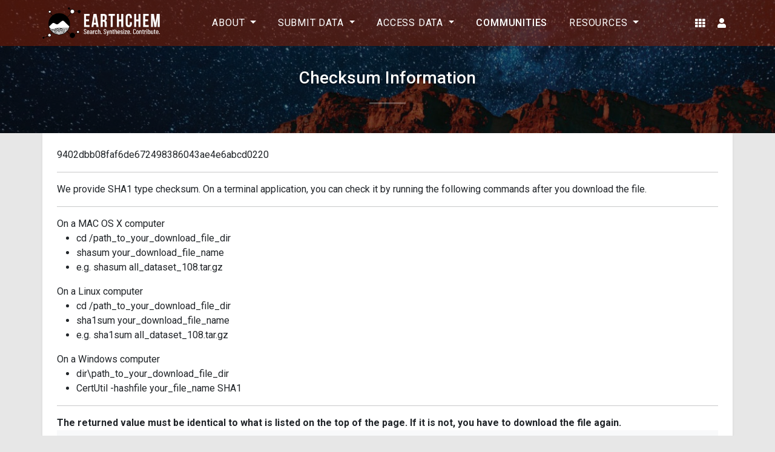

--- FILE ---
content_type: text/html; charset=UTF-8
request_url: https://ecl.earthchem.org/info.php?info=9402dbb08faf6de672498386043ae4e6abcd0220
body_size: 20002
content:

<!DOCTYPE html lang="en">

<head>
 


    <title>EarthChem Library - Repository | Checksum Information to EarthChem Library</title>
    <meta charset="UTF-8">
    <meta http-equiv="content-type" content="text/html;charset=UTF-8">

    <!-- Include to not allow iframe from other users, FOR PROTECTION -->
    <!-- header("X-Frame-Options: SAMEORIGIN"); // FF 3.6.9+ Chrome 4.1+ IE 8+ Safari 4+ Opera 10.5+ -->
    
    <!-- Meta Tags -->
    <meta name="description" content="Earthchem">
    <meta name="keywords" content="">
    <meta name="author" content="Earthchem"> 
    <link rel="author" href="https://earthchem.org"/>

    <!-- for Facebook -->          
    <meta property="og:title" content="EarthChem Library - Repository" />
    <meta property="og:type" content="website" />
    <meta property="og:image" content="" />
    <meta property="og:url" content="" />
    <meta property="og:description" content="Earthchem" />

    <!-- for Twitter -->          
    <meta name="twitter:card" content="" />
    <meta name="twitter:title" content="EarthChem Library - Repository" />
    <meta name="twitter:description" content="Earthchem" />
    <meta name="twitter:image" content="" />

    <meta name="copyright" content="EarthChem Library - Repository" />
    <meta name="viewport" content="width=device-width, initial-scale=1.0, minimum-scale=1.0, maximum-scale=3.0">

    <!-- <link href="/includes/css/main.css" rel="stylesheet" type="text/css" /> -->

    <!-- <link href="includes/css/wforms.css" rel="stylesheet" type="text/css" /> -->
    <link href="/includes/css/wforms-jsonly.css" rel="alternate stylesheet" type="text/css" />
    <!-- <script type="text/javascript" src="/includes/javascript/jquery.js"></script>
    <script type="text/javascript" src="/includes/javascript/jquery.validate.js"></script>
    -->
    <!-- favIcon  --> 
    <link rel="shortcut icon" type="image/svg+xml" sizes="any" href="/layouts/assets/images/favicon/earthchem_favicon.ico"/>

    <!-- CSS -->
    <link rel="stylesheet" href="/layouts/assets/css/font-awesome/css/all.min.css">
    <!-- <link href="php echo(SYSTEM_CSS.DS."bootstrap/css/bootstrap.css");" media="all" rel="stylesheet" type="text/css" /> -->
    <link href="/layouts/assets/css/main-earthchem.css" media="all" rel="stylesheet" type="text/css" />
    <!-- <link href="<_php echo(MAIN_CUSTOM_CSS);?>" media="all" rel="stylesheet" type="text/css" /> -->
    <!-- <link href="https://cdn.jsdelivr.net/npm/bootstrap@5.0.0-beta1/dist/css/bootstrap.min.css" rel="stylesheet" integrity="sha384-giJF6kkoqNQ00vy+HMDP7azOuL0xtbfIcaT9wjKHr8RbDVddVHyTfAAsrekwKmP1" crossorigin="anonymous"> -->

    <link href="/layouts/assets/css/basic.css" media="all" rel="stylesheet" type="text/css" />
    <link href="/layouts/assets/css/custom.css" media="all" rel="stylesheet" type="text/css" />


    <link href="https://fonts.googleapis.com/css2?family=Bebas+Neue&family=Roboto:wght@100;300;400;500;700&display=swap" rel="stylesheet">

    <!-- JS -->
    <!--
    <script src="https://ajax.googleapis.com/ajax/libs/jquery/3.5.1/jquery.min.js"></script>
    -->
    <script src="https://code.jquery.com/jquery-3.5.1.slim.min.js" integrity="sha384-DfXdz2htPH0lsSSs5nCTpuj/zy4C+OGpamoFVy38MVBnE+IbbVYUew+OrCXaRkfj" crossorigin="anonymous"></script>
    <!-- <script src="https://cdn.jsdelivr.net/npm/bootstrap@5.0.0-beta1/dist/js/bootstrap.bundle.min.js" integrity="sha384-ygbV9kiqUc6oa4msXn9868pTtWMgiQaeYH7/t7LECLbyPA2x65Kgf80OJFdroafW" crossorigin="anonymous"></script> -->
    <!-- JavaScript Bundle with Popper -->
    <script src="https://cdn.jsdelivr.net/npm/bootstrap@5.0.0-beta1/dist/js/bootstrap.bundle.min.js" integrity="sha384-ygbV9kiqUc6oa4msXn9868pTtWMgiQaeYH7/t7LECLbyPA2x65Kgf80OJFdroafW" crossorigin="anonymous"></script>
    <script type="text/javascript" src="/layouts/assets/js/main.js"></script>

    <!-- JS Added from Search.php -->
    <script type="text/javascript" src="/includes/javascript/jquery.js"></script>
    <script type="text/javascript" src="/includes/javascript/jquery.validate.js"></script>
    <script type="text/javascript" src="/includes/javascript/CalendarPopup.js"></script>
    <script type="text/javascript" src="/includes/javascript/CalendarTemplate1.js"></script>
    <script type="text/javascript" src="/includes/javascript/openlayermap.js"></script>
    <script type="text/javascript" src="/includes/javascript/showPopViewList.js"></script>
    <script type="text/javascript" src="/includes/javascript/search_extra.js"></script>
 

</head>

<body>

 

<header>
	<nav class="navbar navbar-expand-lg sticky-top navbar-ec">
		<div class="container p-0 fs-5">
			<div class="" id="navbarBrand">
				<a class="navbar-brand p-0 m-0" href="https://earthchem.org" target="_blank">
					<img src="/layouts/assets/images/logo/earthchem_full_logo.png"  width="auto" height="60px" alt="Earthchem" class="d-none d-md-inline-block d-lg-inline-block d-sm-none d-md-none py-1">
					<img src="/layouts/assets/images/logo/earthchem_logo.png"  width="auto" height="60px" alt="Earthchem" class="d-sm-inline-block d-md-inline-block d-lg-none d-xl-none py-1">
				</a>
			</div>
			
			<button class="navbar-toggler border-0" type="button" data-bs-toggle="collapse" data-bs-target="#navbarToggle" aria-controls="navbarToggle" aria-expanded="false" aria-label="Toggle navigation">
				<span class="p-0 w-100 h-100 d-block">
					<!-- <i class="fa fa-bars text-white"></i> -->
					<svg width="40" height="40">
					<rect x="7.5" y="28" rx="1" ry="1" width="25" height="2"
					style="fill:#fff;" id="top_line"/>
					<rect x="7.5" y="20" rx="1" ry="1" width="25" height="2"
					style="fill:#fff;" id="middle_line" />
					<rect x="7.5" y="12" rx="1" ry="1" width="25" height="2"
					style="fill:#fff;" id="bottom_line" />
					</svg>
				</span>
			</button>

			<div class="collapse navbar-collapse" id="navbarToggle">
				<ul class="navbar-nav m-auto d-flex justify-content-center">
												<li id="menu-item-about" class="nav-item menu-item text-uppercase text-white dropdown">
								<a title="Menu item for About" href="#" data-bs-toggle="dropdown" class="nav-link text-white dropdown-toggle fw-normal" data-type="title" role="button" aria-haspopup="true" aria-expanded="false">
									About								</a>
								<div class="dropdown-menu bg-white" style="width: 195px;" aria-labelledby="navbarDropdownMenuLink" role="menu">
																			<a title="Submenu item for Team" class="nav-item dropdown-item m-0 text-black text-left text-capitalize py-2 text-wrap" target="_blank" href="https://earthchem.org/about/team">
											Team										</a>
																			<a title="Submenu item for Collaborations" class="nav-item dropdown-item m-0 text-black text-left text-capitalize py-2 text-wrap" target="_blank" href="https://earthchem.org/about/collaborations">
											Collaborations										</a>
																			<a title="Submenu item for Statistics" class="nav-item dropdown-item m-0 text-black text-left text-capitalize py-2 text-wrap" target="_blank" href="https://earthchem.org/about/statistics">
											Statistics										</a>
																			<a title="Submenu item for News" class="nav-item dropdown-item m-0 text-black text-left text-capitalize py-2 text-wrap" target="_blank" href="https://earthchem.org/news/">
											News										</a>
																			<a title="Submenu item for Contact" class="nav-item dropdown-item m-0 text-black text-left text-capitalize py-2 text-wrap" target="_blank" href="https://earthchem.org/about/contact">
											Contact										</a>
																	</div>
							</li>
													<li id="menu-item-ecl" class="nav-item menu-item text-uppercase text-white dropdown">
								<a title="Menu item for Submit Data" href="#" data-bs-toggle="dropdown" class="nav-link text-white dropdown-toggle fw-normal" data-type="title" role="button" aria-haspopup="true" aria-expanded="false">
									Submit Data								</a>
								<div class="dropdown-menu bg-white" style="width: 195px;" aria-labelledby="navbarDropdownMenuLink" role="menu">
																			<a title="Submenu item for Submission Guidelines" class="nav-item dropdown-item m-0 text-black text-left text-capitalize py-2 text-wrap" target="_blank" href="https://earthchem.org/ecl/submission-guidelines/">
											Submission Guidelines										</a>
																			<a title="Submenu item for Policies" class="nav-item dropdown-item m-0 text-black text-left text-capitalize py-2 text-wrap" target="_blank" href="https://earthchem.org/ecl/policies/">
											Policies										</a>
																			<a title="Submenu item for Data Templates" class="nav-item dropdown-item m-0 text-black text-left text-capitalize py-2 text-wrap" target="_blank" href="https://earthchem.org/ecl/templates/">
											Data Templates										</a>
																			<a title="Submenu item for Vocabularies" class="nav-item dropdown-item m-0 text-black text-left text-capitalize py-2 text-wrap" target="_blank" href="https://earthchem.org/ecl/vocabularies/">
											Vocabularies										</a>
																	</div>
							</li>
													<li id="menu-item-access-data" class="nav-item menu-item text-uppercase text-white dropdown">
								<a title="Menu item for Access Data" href="#" data-bs-toggle="dropdown" class="nav-link text-white dropdown-toggle fw-normal" data-type="title" role="button" aria-haspopup="true" aria-expanded="false">
									Access Data								</a>
								<div class="dropdown-menu bg-white" style="width: 195px;" aria-labelledby="navbarDropdownMenuLink" role="menu">
																			<a title="Submenu item for Earthchem Syntheses" class="nav-item dropdown-item m-0 text-black text-left text-capitalize py-2 text-wrap" target="_blank" href="https://earthchem.org/data-access/earthchem-syntheses/">
											Earthchem Syntheses										</a>
																			<a title="Submenu item for Earthchem Library" class="nav-item dropdown-item m-0 text-black text-left text-capitalize py-2 text-wrap" target="_blank" href="https://ecl.earthchem.org/search.php">
											Earthchem Library										</a>
																	</div>
							</li>
												<li id="menu-item-communities" class="nav-item menu-item text-uppercase text-white">
							<a title="Menu item for Communities" href="https://earthchem.org/communities" class="nav-link text-white" target="_blank">
								Communities							</a>
						</li>	
													<li id="menu-item-resources" class="nav-item menu-item text-uppercase text-white dropdown">
								<a title="Menu item for Resources" href="#" data-bs-toggle="dropdown" class="nav-link text-white dropdown-toggle fw-normal" data-type="title" role="button" aria-haspopup="true" aria-expanded="false">
									Resources								</a>
								<div class="dropdown-menu bg-white" style="width: 195px;" aria-labelledby="navbarDropdownMenuLink" role="menu">
																			<a title="Submenu item for Researchers" class="nav-item dropdown-item m-0 text-black text-left text-capitalize py-2 text-wrap" target="_blank" href="https://earthchem.org/resources/researchers">
											Researchers										</a>
																			<a title="Submenu item for Developers" class="nav-item dropdown-item m-0 text-black text-left text-capitalize py-2 text-wrap" target="_blank" href="https://earthchem.org/resources/developers/">
											Developers										</a>
																			<a title="Submenu item for Tutorials and FAQs" class="nav-item dropdown-item m-0 text-black text-left text-capitalize py-2 text-wrap" target="_blank" href="https://earthchem.org/resources/support">
											Tutorials and FAQs										</a>
																	</div>
							</li>
							
				</ul>
			</div>

			<div class="justify-content-end d-lg-block d-xl-block d-md-none d-sm-none d-none">
				<ul class="d-flex m-0 list-unstyled">

					<li id="menu-item-apps" class="nav-item text-uppercase text-white menu-item py-2">
						<div class="dropdown h-100 d-flex btn-group dropstart">
							<a class="m-auto" href="#" role="button" id="dropdownMenuLink" data-bs-toggle="dropdown" aria-expanded="false">
								<i class="fas fa-th text-white"></i>
							</a>
							<div class="dropdown-menu dropdown-menu-lg-left" aria-labelledby="dropdownMenuLink">
								<ul class="list-unstyled list-group list-group-horizontal">
									<li>
										<a class="dropdown-item p-2 d-flex flex-column text-decoration-none text-black" href="/form.php?system=ec">
											<i class="fas fa-cloud-upload-alt fs-4"></i>
											<small>Contribute</small>
										</a>
									</li>
									<li>
										<a class="dropdown-item p-2 d-flex flex-column text-decoration-none text-black" href="/browse.php?system=ec">
											<i class="fas fa-eye fs-4"></i>
											<small>Browse</small>
										</a>
									</li>
									<li>
										<a class="dropdown-item p-2 d-flex flex-column text-decoration-none text-black" href="/search.php?system=ec">
										<i class="fas fa-search-plus fs-4"></i>
											<small>Search</small>
										</a>
									</li>
								</ul>
							</div>
						</div>
					</li>
					<!-- <li id="menu-item-search" class="nav-item text-uppercase text-white menu-item py-2">
						<a class="navbar-search align-center" href="<_php echo(SITE_SEARCH); _>">
							<i class="fas fa-search text-white"></i>
						</a>
					</li> -->
					<li id="menu-item-login" class="nav-item text-uppercase menu-item py-2 dropdown btn-group dropstart" >
						
						<a id="userDropdownMenu"  href="#"  target="_blank" data-bs-toggle="dropdown" class="text-white align-center" data-type="title" role="button" aria-haspopup="true" aria-expanded="false">
							<i class="fas fa-user text-white"></i>
						</a>

						<div class="dropdown-menu dropdown-menu-lg-right bg-light " aria-labelledby="userDropdownMenu" role="menu">
															<a title="Submenu item for user" class="nav-item dropdown-item m-0 text-black text-left py-2" href="/my/index.php">
									Login ECL								</a>
													</div>
					</li>
				</ul>
			</div>
			
		</div>
	</nav>

	<div class="container-fluid min-height py-4" id="page-header" style="background-image: url('/layouts/assets/images/internal/website-earthchem-header.jpg');">
		<div class="spacer w-100 h-auto position-relative">&nbsp;</div>
		<div class="w-100 m-auto text-center text-dark " id="page-title">
			<h1 class="text-white h3 font-weight-normal my-0 text-shadow">
				Checksum Information			</h1>
			<div class="w-50 m-auto">
									<hr class="my-4 text-shadow" id="heading-seperator">
					<h2 class="text-white text-shadow h5 fw-light">
											</h2>
							</div>
		</div>
	</div>

</header>

<div class="container p-0 bg-white shadow-sm">

    <div class="p-4">
    9402dbb08faf6de672498386043ae4e6abcd0220  <div>
<hr>
<div>We provide SHA1 type checksum. On a terminal application, you can check it by running the following commands after you download the file.</div>
<hr>
<div>
<div>
<div>On a MAC OS X computer</div>
<div>
 <ul>
  <li>cd /path_to_your_download_file_dir</li>
  <li>shasum your_download_file_name</li>
 <li>e.g. shasum all_dataset_108.tar.gz</li>
 </ul>
</div>
</div>
<div>
<div>On a Linux computer</div>
<div>
<ul>
 <li>cd /path_to_your_download_file_dir</li>
 <li>sha1sum your_download_file_name</li>
 <li>e.g. sha1sum all_dataset_108.tar.gz</li>
</ul>
</div>
<div>
<div>On a Windows computer</div>
<div>
<ul>
<li>dir\path_to_your_download_file_dir </li>
<li>CertUtil -hashfile your_file_name SHA1 </li>
</ul>
</div>
</div>
<div>
<hr>
<b>The returned value must be identical to what is listed on the top of the page. If it is not, you have to download the file again.</b>
</div>
</div>

</div>
    <div class="bg-light w-100 m-auto text-center p-2">
    <h6 class="small text-capitalize text-muted font-weight-bold my-2">
        Version 4.1.0 (April 12, 2021)    </h6>
</div>    
</div>


<footer class="bg-black footer-ecl">
	
	<div id="footer_primary_menu" class="col-12 py-4">
		<ul id="main_links" class="d-flex justify-content-center m-0 list-inline">	
					
				<li id="menu-item-about" class="nav-item menu-item">
					<a title="Menu item for About" href="https://earthchem.org/about" target="_blank" class="nav-link text-white text-uppercase small fw-normal">
						About					</a>
				</li>	
					
				<li id="menu-item-ecl" class="nav-item menu-item">
					<a title="Menu item for Submit Data" href="https://earthchem.org/ecl" target="_blank" class="nav-link text-white text-uppercase small fw-normal">
						Submit Data					</a>
				</li>	
					
				<li id="menu-item-access-data" class="nav-item menu-item">
					<a title="Menu item for Access Data" href="https://earthchem.org/data-access/" target="_blank" class="nav-link text-white text-uppercase small fw-normal">
						Access Data					</a>
				</li>	
					
				<li id="menu-item-communities" class="nav-item menu-item">
					<a title="Menu item for Communities" href="https://earthchem.org/communities" target="_blank" class="nav-link text-white text-uppercase small fw-normal">
						Communities					</a>
				</li>	
					
				<li id="menu-item-resources" class="nav-item menu-item">
					<a title="Menu item for Resources" href="https://earthchem.org/resources/" target="_blank" class="nav-link text-white text-uppercase small fw-normal">
						Resources					</a>
				</li>	
					</ul>
	</div>
	

	<div id="footer_funding" class="col-12 py-4">
		<div class="py-4">
			<img class="p-0" src="/layouts/assets/images/external/nsf-all-color-logo.png" width="60px" height="60px"/>
		</div>
		<div class="text-white w-50 m-auto">
			<p class="fw-light">
				Funded by the <a class="fw-normal text-primary text-decoration-none" href="https://www.nsf.gov/">US National Science Foundation (NSF)</a>
			</p>
			<p class="fw-light mb-0">
				Hosted by <a class="fw-normal text-primary text-decoration-none" href="https://www.ldeo.columbia.edu/">the Lamont-Doherty Earth Observatory of Columbia University</a>
			</p>
		</div>
	</div>

	<!-- </div id="footer_social" class="col-12 py-2">
		<ul class="list-inline"> 
					
				<li id="social-menu-item twitter" class="list-inline-item text-uppercase">
					<a class="navbar-social" href="https://twitter.com/EarthChem" target="_blank">
						<i class="fab fa-twitter text-white"></i>
					</a>
				</li>
					
				<li id="social-menu-item youTube" class="list-inline-item text-uppercase">
					<a class="navbar-social" href="https://www.youtube.com/channel/UCdjKE9YppwGAbpsfGDhVvIA" target="_blank">
						<i class="fab fa-youtube text-white"></i>
					</a>
				</li>
					
				<li id="social-menu-item facebook" class="list-inline-item text-uppercase">
					<a class="navbar-social" href="https://www.facebook.com/EarthChem" target="_blank">
						<i class="fab fa-facebook text-white"></i>
					</a>
				</li>
					
				<li id="social-menu-item discord" class="list-inline-item text-uppercase">
					<a class="navbar-social" href="https://discord.com/invite/e3htwwu" target="_blank">
						<i class="fab fa-discord text-white"></i>
					</a>
				</li>
					</ul>
	</div> -->
	
	<div id="copyright" class="col-12 py-3">
		<div class="text-white w-50 m-auto">
			<p class="small p-0 m-0">
				<a class="text-white text-decoration-none" href="https://earthchem.org" target="_blank">Earthchem</a>
				Copyright &#169;
				2026			</p>
		</div>
	</div>
</footer>


<script type="text/javascript">
        var popoverTriggerList = [].slice.call(document.querySelectorAll('[data-bs-toggle="popover"]'))
        var popoverList = popoverTriggerList.map(function (popoverTriggerEl) {
            return new bootstrap.Popover(popoverTriggerEl)
        })

        var tooltipTriggerList = [].slice.call(document.querySelectorAll('[data-bs-toggle="tooltip"]'))
        var tooltipList = tooltipTriggerList.map(function (tooltipTriggerEl) {
            return new bootstrap.Tooltip(tooltipTriggerEl)
        })

    </script>
</body>
</html>


--- FILE ---
content_type: text/css
request_url: https://ecl.earthchem.org/layouts/assets/css/basic.css
body_size: 3129
content:
html {
  -webkit-box-sizing: border-box;
  -moz-box-sizing: border-box;
  box-sizing: border-box;
}
*, *:before, *:after {
  -webkit-box-sizing: inherit;
  -moz-box-sizing: inherit;
  box-sizing: inherit;
}
* {
    padding: 0;
    margin: 0;
    font-family: 'Roboto', sans-serif, verdana;
    -webkit-box-sizing: border-box;
    -moz-box-sizing: border-box;
    box-sizing: border-box;
}
body {
    width: 100%;
    margin: auto;
    font-size: 1em;
    background-color: #e7e7e7;
}
/* -ms-@viewport {
    width: device-width;
    initial-scale: 1;
    zoom: 1;
    min-zoom: 1;
    max-zoom: 3;
    user-zoom: fixed;
} */
@viewport {
    width: device-width;
    initial-scale: 1;
    zoom: 1;
    min-zoom: 1;
    max-zoom: 3;
    user-zoom: fixed;
}
.fa{
    font-size: 16px;
}
object{
    height: auto;
    display: inherit;
}
::-webkit-input-placeholder { /* Chrome/Opera/Safari */
  color: #ccc;
  font-size: 12px;
}
::-moz-placeholder { /* Firefox 19+ */
  color: #ccc;
  font-size: 12px;
}
::-ms-input-placeholder { /* IE 10+ */
  color: #ccc;
  font-size: 12px;
}
::-moz-placeholder { /* Firefox 18- */
  color: #ccc;
  font-size: 12px;
}
input:focus:invalid:not(#none), textarea:focus:invalid:not(#none){
    box-shadow: 0 0 2px 2px rgba(50,50,50,0.1);
    -webkit-box-shadow: 0 0 2px 2px rgba(50,50,50,0.1);
    -moz-box-shadow: 0 0 2px 2px rgba(50,50,50,0.1);  
}

/* input:focus:valid:not(#none), textarea:focus:valid:not(#none){
    border-bottom: 1px solid rgba(0,0,0,0);
}

input#search:focus:invalid {
    background-color: rgba(0,0,0,0.2);
} */

input:focus:not(#search_query), textarea:focus, keygen:focus, select:focus {
    outline-offset: 0;
    box-shadow: 0 0 3px 1px #ccc;
    -webkit-box-shadow: 0 0 3px 1px #ccc;
    -moz-box-shadow: 0 0 3px 1px #ccc;  
    transition: outline 0.25s ease-in;
    -webkit-transition: outline 0.25s ease-in;
    -moz-transition: outline 0.25s ease-in;
}

.main-container {
    box-shadow: 0.05em 0.05em 0.5em rgba(0,0,0,0.2);
    max-width: 1280px;
    background-color: #f9f9f9;
}

.input-group {
    flex-direction: row;
    flex-wrap: inherit;
    align-items: stretch;
    width: 100%;
    flex: auto;   
}
.input-group input,
.input-group select,
.input-group textarea {
    flex-grow: 1;
    width: 100%;
}

/*------------Navigation----------------*/

nav {
    display: -ms-grid;
    display: -webkit-flex;
    display: -webkit-box;
    display: -moz-box;
    display: -ms-flexbox;
    display: flex;
    height: auto;
    position: absolute !important;
    left: 0;
    right: 0;
}

nav .nav-item{
    margin: 0 0.5em;
}
nav .nav-item > * {
    font-family: Roboto, "Helvetica Neue", sans-serif;
    font-size: 0.8em;
    font-weight: 500;
    letter-spacing: 0.05em;
}
nav .show li, nav .show .dropdown-menu{
    text-align: center !important;
}

nav .show .dropdown-menu{
    text-transform: capitalize;
    letter-spacing: 0;
}
.dropdown-menu {
    padding: 0;
}

/* -----------extras--------- */

.spacer {
    padding: 2em 0;
}


/*-----------Footer-----------*/

footer {
    position: relative;
    bottom: 0;
    z-index: 1;
    text-align: center;
}




--- FILE ---
content_type: application/javascript
request_url: https://ecl.earthchem.org/includes/javascript/CalendarTemplate1.js
body_size: 289
content:
var now = new Date();
now.setDate(now.getDate())
var cal = new CalendarPopup();
cal.showYearNavigation();
var timeClick = 0;

// check how to page thru years.
function calFn(thisField, thisAnchor) {
	cal.select(document.getElementById(thisField),thisAnchor,'MM/dd/yyyy');
	return false;
}


--- FILE ---
content_type: application/javascript
request_url: https://ecl.earthchem.org/includes/javascript/openlayermap.js
body_size: 12757
content:
function loadGMRTMap( divname ) {
  
  //Add navigation controls
  var navControls=new OpenLayers.Control.Navigation({});
  var control_array = [
                       navControls,
                       new OpenLayers.Control.LayerSwitcher({}),
                       new OpenLayers.Control.Graticule({displayInLayerSwitcher:true,visible:false}),
                       new OpenLayers.Control.KeyboardDefaults({})
                       ];
		
  //Define map options
  var extent = new OpenLayers.Bounds(-180,-90,180,90);
 // var options = { maxResolution: 'auto',controls:control_array};
  var options = {restrictedExtent: extent, maxResolution: 'auto'};
  //Create a map object     
  var map = new OpenLayers.Map(divname, options);

  //Create topo layer
  var topo = new OpenLayers.Layer.WMS
                 (
                    "MGDS Global Multi-Resolution Topography (GMRT)",
                	"http://www.marine-geo.org/exe/mapserv?",
                   {layers: 'topo', 
                	format: 'jpeg', 
                	SRS : "AUTO", 
                	map: '/public/mgg/web/www.marine-geo.org/htdocs/services/ogc/wms.map' 
                   },
                   {isBaseLayer: true} 
                 );

//allow testing of specific renderers via "?renderer=Canvas", etc
  var renderer = OpenLayers.Util.getParameters(window.location.href).renderer;
  renderer = (renderer) ? [renderer] : OpenLayers.Layer.Vector.prototype.renderers;

  //Add all layers
  map.addLayers([topo]);
  
  //Add navigation controls
  for(var i=0;i<4;i++)
  {
    map.addControl(control_array[i]);
  }
  if(!map.getCenter()) {
	  map.zoomToMaxExtent();
  }
  //map.setCenter(new OpenLayers.LonLat(0, 0), 0.4);
  return map;
}

function loadClickableMap() {
  
  //Add navigation controls
  var control_array = [
                       new OpenLayers.Control.PanZoom({}),
                       new OpenLayers.Control.MousePosition({prefix:'[',suffix:']',numDigits:2,div:document.getElementById('mousePosition')}),
                       new OpenLayers.Control.LayerSwitcher({}),
                       new OpenLayers.Control.ScaleLine({}),
                       new OpenLayers.Control.Graticule({displayInLayerSwitcher:true,visible:false}),
                       new OpenLayers.Control.OverviewMap({displayInLayerSwitcher:true,visible:true}),
                       new OpenLayers.Control.KeyboardDefaults({})
                       ];
		
  //Define map options
  var extent = new OpenLayers.Bounds(-180,-90,180,90);
  var options = { restrictedExtent: extent, maxResolution: 'auto',controls:control_array};

  //Create a map object     
  map = new OpenLayers.Map('map_canvas', options);

  //Create state layer
  var states = new OpenLayers.Layer.WMS
                   ( "States",
                      "http://matisse.kgs.ku.edu/earthchemphp2/polymap.php",
                      {layers: 'states', format: 'jpeg'},
                      {isBaseLayer: false,opacity:0.5,visibility:false}
                   );
  
  var labels = new OpenLayers.Layer.WMS
	                   ( "Location Labels",
	                      "http://vmap0.tiles.osgeo.org/wms/vmap0",
	                      {layers: 'clabel,ctylabel,statelabel',transparent:true},
	                      {isBaseLayer: false,opacity:0.5,visibility:false}
			           );  
  
  //Create topo layer
  var topo = new OpenLayers.Layer.WMS
                 (
                    "MGDS Global Multi-Resolution Topography (GMRT)",
                	"http://www.marine-geo.org/exe/mapserv?",
                   {layers: 'topo', 
                	format: 'jpeg', 
                	SRS : "AUTO", 
                	map: '/public/mgg/web/www.marine-geo.org/htdocs/services/ogc/wms.map' 
                   },
                   {isBaseLayer: true} 
                 );

//allow testing of specific renderers via "?renderer=Canvas", etc
  var renderer = OpenLayers.Util.getParameters(window.location.href).renderer;
  renderer = (renderer) ? [renderer] : OpenLayers.Layer.Vector.prototype.renderers;
  var vectors = new OpenLayers.Layer.Vector("Box", {renderers: renderer}); 
  navTool = addDragableBox(vectors, map,options);  

 // var boxes = new OpenLayers.Layer.Boxes( "Boxes" );
  //Add all layers
  map.addLayers([topo,states,labels,vectors]);
  

 // addBoxByClickOnMap(vectors,boxes,map);
  if(!map.getCenter()) {
	  map.zoomToMaxExtent();
  }
}

function resetValues()
{  
	if(previousFeature != null ) previousFeature.destroy();
	if(navTool !=null)
	{
		navTool.controls[0].deactivate();
	    navTool.controls[1].activate();
	}
//	map.layers[4].clearMarkers();
	map.setCenter(new OpenLayers.LonLat(0, 0), 0);
	document.getElementById('latNorth').value ="";
    document.getElementById('longWest').value ="";
    document.getElementById('longEast').value = "";
    document.getElementById('latSouth').value = "";
  //  counter=0;
}

function addBoxByClickOnMap(vectorlayer,boxes,map)
{
  map.events.register('click',map,addBox);

  var counter=0;
  var point1;
  var point2;

  function addBox(event)
  {
	  var lonlat = map.getLonLatFromPixel(event.xy);
	  if( counter == 0 )
	  {
	      point1=lonlat;
          boxes.clearMarkers();
		  counter++;
	  }
	  else
	  {	  
	      point2=lonlat;  
          var bounds = new OpenLayers.Bounds();
          bounds.extend(point1);
          bounds.extend(point2);
          var  box = new OpenLayers.Marker.Box(bounds);
          boxes.addMarker(box);
          updateElements(bounds.top,bounds.left,bounds.right,bounds.bottom);
	      counter=0;
	  }
    }//end of fucntion addBox
}

function addDragableBox(vectorlayer, map,options) 
{
	  //Create box control
	var style = { 
            strokeColor: '#FF0000', 
            strokeOpacity:1,
            strokeWidth: 1,
            fillColor:'#FF0000',
            fillOpacity:0.5,
            fill:false
        };

      var styleFeature = new OpenLayers.Feature.Vector(null, null, style);
	  var boxControl = new OpenLayers.Control.DrawFeature(vectorlayer,
			                                              OpenLayers.Handler.RegularPolygon, {
			                                                                                  handlerOptions: 
			                                                                                  {
			                                                                                     sides: 4,
			                                                                                     irregular: true,
			                                                                                     style:style
			                                                                                  }
			                                                                                 }
			                                              ) ;
			                                             
	  vectorlayer.events.on({ featuresadded: onFeaturesAdded });

	  function onFeaturesAdded(event)
	  {
			  var bounds = event.features[0].geometry.getBounds();
			  var size = bounds.getSize();
			  if ( firstClick ) 
			  {
				   if( (size.w + size.h) < 10 )
				   {
					   alert('Please  click and drag on the map to specify interested region');
					   firstClick=false;
					   event.features[0].destroy();
					   return ;
				   }
				   
			  }
			  if( (size.w + size.h) < 0.5 )
			  {
				  alert('Please specify larger region');
				  event.features[0].destroy();
				  return ;
	          }
			  updateElements(bounds.top,bounds.left,bounds.right,bounds.bottom);

	          if(hasBox == false) //create the first bounding box
	          {
	        	  previousFeature = event.features[0];
	        	  vectorlayer.setOpacity(1);
	        	  hasBox=true;
	          }
	          else
	          { 
	        	if( previousFeature != null)
	        	{
	        	  previousFeature.destroy();
	            }
	            previousFeature = event.features[0];
	          }
	          var mybounds = bounds.clone();
	          map.zoomToExtent(mybounds);
	          //map.setCenter(bounds.getCenterLonLat(),1);
	  }

	  var navControl=new OpenLayers.Control.Navigation({'zoomWheelEnabled': true});
	  
	  var tb = OpenLayers.Class(OpenLayers.Control.NavToolbar, {
	      initialize: function() { 
	          OpenLayers.Control.Panel.prototype.initialize.apply(this, [options]);
	          this.addControls([              
	            navControl,
	            boxControl
	          ])
	       }
	      }
	  );
	  
	  var navTool = new tb();
	  map.addControl( navTool );
	  navControl.deactivate();
	  boxControl.activate();
	  return navTool;
}

function updateElements(latNorth,longWest,longEast,latSouth)
{
  document.getElementById('latNorth').value = latNorth ;
  document.getElementById('longWest').value = longWest;
  document.getElementById('longEast').value = longEast;
  document.getElementById('latSouth').value = latSouth;
}

/**
* Function: addClickableMarker
* Add a new marker to the markers layer given the following latlon and popup contents HTML. Also allow specifying
* whether or not to give the popup a close box.
*
* Parameters:
* latlon - {<OpenLayers.LonLat>} Where to place the marker * when the marker is clicked.
* popupContentHTML - {String} What to put in the popup
*/
function addClickableMarker(latlon, popupContentHTML,markerlayer, map) 
{
  var feature = new OpenLayers.Feature(markerlayer, latlon, markerlayer);
  feature.popupClass = OpenLayers.Class(OpenLayers.Popup.Anchored, {
	  'autoSize': true
  }); 
  feature.data.popupContentHTML = popupContentHTML;
  feature.data.overflow = "auto";
  var size = new OpenLayers.Size(10,10);
  feature.data.icon = new OpenLayers.Icon('images/reddot.png',size);
  var marker = feature.createMarker();
  var markerClick = function (evt) 
  {
    if (this.popup == null) {
      this.popup = this.createPopup(true);
      map.addPopup(this.popup);
      this.popup.show();
    } else {
      this.popup.toggle();
    }
    currentPopup = this.popup;
    OpenLayers.Event.stop(evt);
    };
    marker.events.register("mousedown", feature, markerClick);
    markerlayer.addMarker(marker);
}

function addPlainMarker(latlon, markerlayer, map) 
{
  var feature = new OpenLayers.Feature(markerlayer, latlon, markerlayer);
  feature.popupClass = OpenLayers.Class(OpenLayers.Popup.Anchored, {
	  'autoSize': true
  }); 
  feature.data.overflow = "auto";
  var size = new OpenLayers.Size(10,10);
  feature.data.icon = new OpenLayers.Icon('images/reddot.png',size);
  var marker = feature.createMarker();
    markerlayer.addMarker(marker);
}

function addMarkerWithText(latlon, textHTML, markerlayer, map) 
{
  var feature = new OpenLayers.Feature(markerlayer, latlon, markerlayer);
  feature.popupClass = OpenLayers.Class(OpenLayers.Popup.Anchored, {
	  'autoSize': true
  }); 
  feature.data.popupContentHTML = textHTML;
  feature.data.overflow = "auto";
  var size = new OpenLayers.Size(10,10);
  feature.data.icon = new OpenLayers.Icon('images/reddot.png',size);
  var marker = feature.createMarker();
  var markerClick = function (evt) 
  {
    if (this.popup == null) {
      this.popup = this.createPopup(true);
      this.popup.setSize(new OpenLayers.Size(250,200));
      map.addPopup(this.popup);
      this.popup.show();
    } else {
      this.popup.toggle();
    }
    currentPopup = this.popup;
    OpenLayers.Event.stop(evt);
    };
    marker.events.register("mouseover", feature, markerClick);
    markerlayer.addMarker(marker);
}

function addLines(map, latlonArray)
{
	var lineLayer = new OpenLayers.Layer.Vector("Line Layer"); 

	map.addLayer(lineLayer);                    
	map.addControl(new OpenLayers.Control.DrawFeature(lineLayer, OpenLayers.Handler.Path));
	var total = latlonArray.length;
	if( total < 2 ) return;
	for( var i=1;i<total;i++)
	{
	   var points = new Array(
	                         new OpenLayers.Geometry.Point(latlonArray[i-1].lon, latlonArray[i-1].lat),
	                         new OpenLayers.Geometry.Point(latlonArray[i].lon, latlonArray[i].lat)
	                         );
       var line = new OpenLayers.Geometry.LineString(points);
       var style = { 
	                   strokeColor: '#0000ff', 
	                   strokeOpacity: 0.5,
	                   strokeWidth: 1
	               };

	  var lineFeature = new OpenLayers.Feature.Vector(line, null, style);
	  lineLayer.addFeatures([lineFeature]);
	}
}